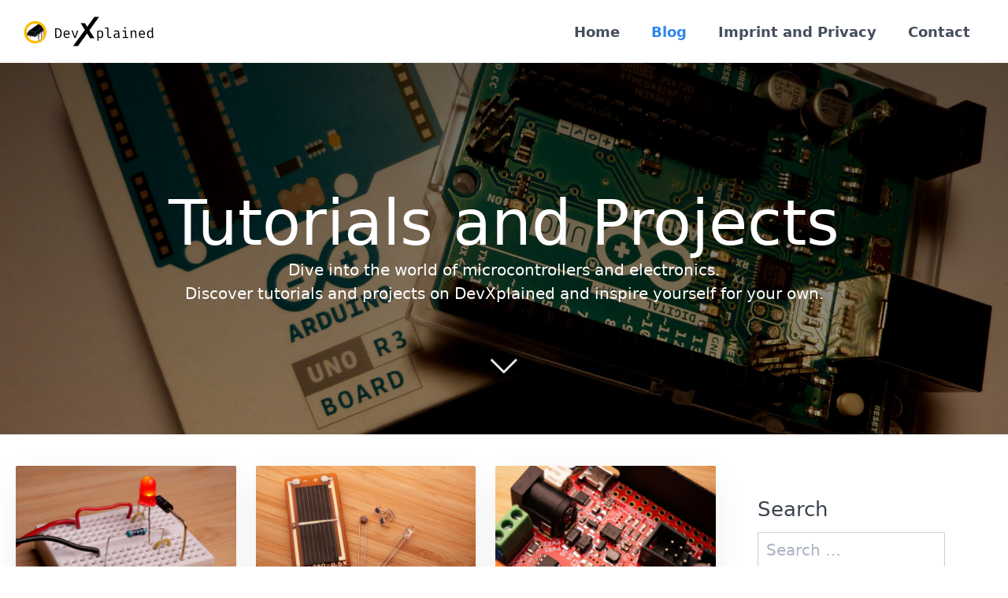

--- FILE ---
content_type: text/html; charset=utf-8
request_url: https://devxplained.eu/en/blog/tag:diodes/series:Circuit%20Basics
body_size: 5402
content:
<!DOCTYPE html>
<html lang="en">
<head>
    <meta charset="utf-8" />
    <title>Blog | DevXplained</title>

    <meta http-equiv="X-UA-Compatible" content="IE=edge">
    <meta name="viewport" content="width=device-width, initial-scale=1">
        <meta name="generator" content="GravCMS" />
    <meta name="description" content="Dive into the world of microcontrollers and electronics. Discover tutorials and projects on DevXplained and inspire yourself for your own." />
    <meta name="twitter:site" property="twitter:site" content="@devxplained" />
    <meta name="twitter:card" property="twitter:card" content="summary" />
    <meta name="twitter:title" property="twitter:title" content="Blog | DevXplained" />
    <meta name="twitter:description" property="twitter:description" content="Dive into the world of microcontrollers and electronics. Discover tutorials and projects on DevXplained and inspire yourself for your own." />
    <meta name="twitter:image" property="twitter:image" content="https://devxplained.eu/images/a/r/d/u/i/arduinogetstarteddark-4529fe75.jpg?g-982d5237" />
    <meta name="twitter:url" property="twitter:url" content="https://devxplained.eu/en/blog" />
    <meta property="og:site_name" content="DevXplained" />
    <meta property="og:title" content="Blog" />
    <meta property="og:type" content="article" />
    <meta property="og:url" content="https://devxplained.eu/en/blog" />
    <meta property="og:description" content="Dive into the world of microcontrollers and electronics. Discover tutorials and projects on DevXplained and inspire yourself for your own." />
    <meta property="og:image" content="https://devxplained.eu/images/a/r/d/u/i/arduinogetstarteddark-4529fe75.jpg?g-982d5237" />

    <link rel="icon" type="image/png" href="/user/themes/devxtheme/images/favicon.png" />
    <link rel="apple-touch-icon" type="image/png" href="/user/themes/devxtheme/images/favicon.png" />
    <link rel="canonical" href="https://devxplained.eu/en/blog" />
    	<link rel="alternate" hreflang="en" href="https://devxplained.eu/en/blog/tag:diodes/series:Circuit%20Basics" />
	<link rel="alternate" hreflang="de" href="https://devxplained.eu/de/blog/tag:diodes/series:Circuit%20Basics" />

                                

                        
        
    <link href="/assets/ad01e883f12374c5e8287fc2a919babb.css?g-982d5237" type="text/css" rel="stylesheet" integrity="sha256-NQ95situezL9RWA/VjhQrSyJDZ0xpeETEhcJxo5rR0A=">

    
    <script src="/system/assets/jquery/jquery-3.x.min.js?g-982d5237" integrity="sha256-/JqT3SQfawRcv/BIHPThkBvs0OEvtFFmqPF/lYI/Cxo="></script>
<script src="/user/data/mathjax/MathJax.js?g-982d5237" integrity="sha256-47DEQpj8HBSa+/TImW+5JCeuQeRkm5NMpJWZG3hSuFU="></script>
<script src="/user/plugins/star-ratings/assets/jquery.star-rating-svg.min.js?g-982d5237" integrity="sha256-xxov/QbSWvfaJBZIWZVdfHlzDlyZtYAofiTGyAVNGME="></script>
<script src="/user/plugins/star-ratings/assets/star-ratings.js?g-982d5237" integrity="sha256-wUHoigJHznIrs90yzESl5n0F31VroTUSkbLsrVF0i7Q="></script>
<script src="/user/data/simplechart/SimpleChart.js?g-982d5237" integrity="sha256-xLpR548o1KCcdhy0fzmq7JJGKcQjBuwyL4SmT3LjyZY="></script>
<script src="/user/data/complex/Complex.js?g-982d5237" integrity="sha256-0+yM0kWRqzwM80qJDohMh1iXQU2Rk3jGRj949wYkims="></script>
<script src="/user/themes/quark/js/bricklayer.min.js?g-982d5237" integrity="sha256-rHFyYreo/HyTHROB/x7GXtYKXSlcrC2TDxM/yWhsQsQ="></script>
<script src="/user/themes/quark/js/scopedQuerySelectorShim.min.js?g-982d5237" integrity="sha256-f84lGeLVqnF0fm9b1rIOAVx4OHMbX6iadvyjHNux3Ys="></script>
<script>
</script>
<script type="application/ld+json">
{
    "@context": "http://schema.org",
    "@type": "Article",
    "headline": "Blog",
    "mainEntityOfPage": {
        "@type": "WebPage",
        "url": "https://devxplained.eu"
    },
    "articleBody": "Looking for Arduino tutorials and projects? DevXplained is the right place for finding project ideas, tutorials and explanations around microcontrollers, programming and electronics.",
    "datePublished": "2022-01-22T20:37:53+01:00",
    "dateModified": "2022-01-22T20:37:53+01:00",
    "description": "Dive into the world of microcontrollers and electronics. Discover tutorials and projects on DevXplained and inspire yourself for your own.",
    "author": "DevXplained",
    "publisher": {
        "@type": "Organization",
        "name": "DevXplained",
        "logo": {
            "@type": "ImageObject",
            "url": "https://devxplained.eu/user/pages/01.home/devxplainedLogoSingle.png?g-982d5237",
            "width": "800",
            "height": "800"
        }
    },
    "image": {
        "@type": "ImageObject",
        "url": "https://devxplained.eu/images/a/r/d/u/i/arduinogetstarteddark-4529fe75.jpg?g-982d5237",
        "width": "2048",
        "height": "800"
    }
}
</script><script>
</script>

    <script src="/user/data/mathjax/es5/tex-svg.js?g-982d5237" async integrity="sha256-JBhAzDOM5zUvFs5wf3KR6W1uAcXAi9aUaaHIyfL6nVQ="></script>
<script src="/user/themes/devxtheme/js/mathjax-config.js?g-982d5237" async integrity="sha256-u7omoT7zygrrPyAelQ6Zi7jRXX8wKqy8P/tygwsO7I0="></script>

    
</head>
<body id="top" class="">
<div id="test"></div>
    <div id="page-wrapper">
            <section id="header" class="section">
            <section class="container ">
                <nav class="navbar">
                    <section class="navbar-section logo">
                        <a href="/en" class="navbar-brand mr-10">
    <img src="/user/themes/devxtheme/images/logo/logo.svg" alt="DevXplained" />
</a>                    </section>
                    <section class="navbar-section desktop-menu">

                        <nav class="dropmenu animated">
                                                    
<ul >
                <li>
      <a href="/en" class="">
        Home
      </a>
          </li>
          <li>
      <a href="/en/blog" class="active">
        Blog
      </a>
          </li>
          <li>
      <a href="/en/legal" class="">
        Imprint and Privacy
      </a>
          </li>
          <li>
      <a href="/en/contact" class="">
        Contact
      </a>
          </li>
  
</ul>

                                                </nav>

                        
                    </section>
                </nav>
            </section>
        </section>
        <div class="mobile-menu">
            <div class="button_container" id="toggle">
                <span class="top"></span>
                <span class="middle"></span>
                <span class="bottom"></span>
            </div>
        </div>
    
        <section id="blog-hero" class="section modular-hero hero text-light title-h1h2 overlay-dark-gradient " style="background-image: url('/images/a/r/d/u/i/arduinogetstarteddark-4529fe75.jpg?g-982d5237');">
    <div class="image-overlay"></div>
    <section class="container " style="text-align: center">
        <h1 id="tutorials-and-projects">Tutorials and Projects<a href="#tutorials-and-projects" class="toc-anchor after" data-anchor-icon="#" aria-label="Anchor"></a></h1>
<p>Dive into the world of microcontrollers and electronics.<br>
Discover tutorials and projects on DevXplained and inspire yourself for your own.</p>
    </section>
    <i id="to-start" class="pulse fa fa-angle-down"></i>
</section>

        <section id="start">
            <section id="body-wrapper" class="section blog-listing">
        <section class="container ">

        
        
<div class="columns">
    <div id="item" class="column col-9 col-md-12 extra-spacing">
        
                <div class="bricklayer">
                                    <div class="card">
            <div class="card-image">
        <a href="/en/blog/reverse-polarity-protection"><img title="Reverse Polarity Protection" alt="Reverse Polarity Protection" src="/images/r/e/v/e/r/reverse-protection-diode-1081efd2.jpg?g-982d5237" /></a>
    </div>
        <div class="card-header">
        <div class="card-subtitle text-gray">
            <span class="blog-date">
    <time class="dt-published" datetime="2025-06-02T08:00:00+02:00">
        <i class="fa fa-calendar"></i> 2nd Jun 2025
    </time>
</span>
    </div>
        <div class="card-title">
            <div class="h5 p-name mt-1"><a href="/en/blog/reverse-polarity-protection" class="u-url">Reverse Polarity Protection</a></div>
        </div>
    </div>
    <div class="card-body">
        A reverse voltage can easily damage electronic circuits. Let's look at simple reverse polarity protection circuits using diodes.
    </div>
    <div class="card-footer">
        <span class="tags">
        <a class="label label-rounded label-secondary p-category" href="/en/blog/tag:electronics#body-wrapper">electronics</a>
        <a class="label label-rounded label-secondary p-category" href="/en/blog/tag:diodes#body-wrapper">diodes</a>
    </span>
    </div>
</div>

                                    <div class="card">
            <div class="card-image">
        <a href="/en/blog/photoelectric-effect"><img title="Photoelectric Effect" alt="Photoelectric Effect" src="/images/p/h/o/t/o/photoelectric-effect-50e0e2de.jpg?g-982d5237" /></a>
    </div>
        <div class="card-header">
        <div class="card-subtitle text-gray">
            <span class="blog-date">
    <time class="dt-published" datetime="2023-09-18T08:00:00+02:00">
        <i class="fa fa-calendar"></i> 18th Sep 2023
    </time>
</span>
    </div>
        <div class="card-title">
            <div class="h5 p-name mt-1"><a href="/en/blog/photoelectric-effect" class="u-url">Photoelectric Effect</a></div>
        </div>
    </div>
    <div class="card-body">
        
    </div>
    <div class="card-footer">
        <span class="tags">
        <a class="label label-rounded label-secondary p-category" href="/en/blog/tag:electronics#body-wrapper">electronics</a>
        <a class="label label-rounded label-secondary p-category" href="/en/blog/tag:physics#body-wrapper">physics</a>
        <a class="label label-rounded label-secondary p-category" href="/en/blog/tag:diodes#body-wrapper">diodes</a>
        <a class="label label-rounded label-secondary p-category" href="/en/blog/tag:light#body-wrapper">light</a>
    </span>
    </div>
</div>

                                    <div class="card">
            <div class="card-image">
        <a href="/en/blog/tvs-diodes"><img title="TVS Diodes" alt="TVS Diodes" src="/images/t/v/s/-/d/tvs-diodes-ef3e3b2f.jpg?g-982d5237" /></a>
    </div>
        <div class="card-header">
        <div class="card-subtitle text-gray">
            <span class="blog-date">
    <time class="dt-published" datetime="2023-05-08T08:00:00+02:00">
        <i class="fa fa-calendar"></i> 8th May 2023
    </time>
</span>
    </div>
        <div class="card-title">
            <div class="h5 p-name mt-1"><a href="/en/blog/tvs-diodes" class="u-url">TVS Diodes</a></div>
        </div>
    </div>
    <div class="card-body">
        TVS diodes protect circuits from voltage spikes. Let's discover what they are and what makes them special!
    </div>
    <div class="card-footer">
        <span class="tags">
        <a class="label label-rounded label-secondary p-category" href="/en/blog/tag:electronics#body-wrapper">electronics</a>
        <a class="label label-rounded label-secondary p-category" href="/en/blog/tag:diodes#body-wrapper">diodes</a>
    </span>
    </div>
</div>

                                    <div class="card">
            <div class="card-image">
        <a href="/en/blog/zener-diodes-as-shunt-regulator"><img title="Zener Diodes as Shunt Regulator" alt="Zener Diodes as Shunt Regulator" src="/images/z/e/n/e/r/zener-diodes-as-shunt-regulator-776169f3.jpg?g-982d5237" /></a>
    </div>
        <div class="card-header">
        <div class="card-subtitle text-gray">
            <span class="blog-date">
    <time class="dt-published" datetime="2023-04-17T08:00:00+02:00">
        <i class="fa fa-calendar"></i> 17th Apr 2023
    </time>
</span>
    </div>
        <div class="card-title">
            <div class="h5 p-name mt-1"><a href="/en/blog/zener-diodes-as-shunt-regulator" class="u-url">Zener Diodes as Shunt Regulator</a></div>
        </div>
    </div>
    <div class="card-body">
        Building a voltage source for small circuits with a zener diode? Let's explore how this is possible, let's build a shunt regulator.
    </div>
    <div class="card-footer">
        <span class="tags">
        <a class="label label-rounded label-secondary p-category" href="/en/blog/tag:electronics#body-wrapper">electronics</a>
        <a class="label label-rounded label-secondary p-category" href="/en/blog/tag:diodes#body-wrapper">diodes</a>
    </span>
    </div>
</div>

                                    <div class="card">
            <div class="card-image">
        <a href="/en/blog/zener-diode-low-voltage-alarm"><img title="Zener Diode Low Voltage Alarm" alt="Zener Diode Low Voltage Alarm" src="/images/z/e/n/e/r/zener-diode-low-voltage-alarm-4041b2c9.jpg?g-982d5237" /></a>
    </div>
        <div class="card-header">
        <div class="card-subtitle text-gray">
            <span class="blog-date">
    <time class="dt-published" datetime="2023-03-13T08:00:00+01:00">
        <i class="fa fa-calendar"></i> 13th Mar 2023
    </time>
</span>
    </div>
        <div class="card-title">
            <div class="h5 p-name mt-1"><a href="/en/blog/zener-diode-low-voltage-alarm" class="u-url">Zener Diode Low Voltage Alarm</a></div>
        </div>
    </div>
    <div class="card-body">
        Today, we are going to build a low voltage alarm using a zener diode and an LM393 comparator.
    </div>
    <div class="card-footer">
        <span class="tags">
        <a class="label label-rounded label-secondary p-category" href="/en/blog/tag:electronics#body-wrapper">electronics</a>
        <a class="label label-rounded label-secondary p-category" href="/en/blog/tag:diodes#body-wrapper">diodes</a>
    </span>
    </div>
</div>

                                    <div class="card">
            <div class="card-image">
        <a href="/en/blog/zener-diodes-as-voltage-reference"><img title="Zener Diodes as Voltage Reference" alt="Zener Diodes as Voltage Reference" src="/images/z/e/n/e/r/zener-diodes-as-voltage-reference-89c9b962.jpg?g-982d5237" /></a>
    </div>
        <div class="card-header">
        <div class="card-subtitle text-gray">
            <span class="blog-date">
    <time class="dt-published" datetime="2023-02-13T08:00:00+01:00">
        <i class="fa fa-calendar"></i> 13th Feb 2023
    </time>
</span>
    </div>
        <div class="card-title">
            <div class="h5 p-name mt-1"><a href="/en/blog/zener-diodes-as-voltage-reference" class="u-url">Zener Diodes as Voltage Reference</a></div>
        </div>
    </div>
    <div class="card-body">
        What can we use zener diodes for? This time, we look at their use as voltage references.
    </div>
    <div class="card-footer">
        <span class="tags">
        <a class="label label-rounded label-secondary p-category" href="/en/blog/tag:electronics#body-wrapper">electronics</a>
        <a class="label label-rounded label-secondary p-category" href="/en/blog/tag:diodes#body-wrapper">diodes</a>
    </span>
    </div>
</div>

                                    <div class="card">
            <div class="card-image">
        <a href="/en/blog/avalanche-breakdown"><img title="Avalanche Breakdown" alt="Avalanche Breakdown" src="/images/a/v/a/l/a/avalanche-breakdown-3436da99.jpg?g-982d5237" /></a>
    </div>
        <div class="card-header">
        <div class="card-subtitle text-gray">
            <span class="blog-date">
    <time class="dt-published" datetime="2023-01-09T08:00:00+01:00">
        <i class="fa fa-calendar"></i> 9th Jan 2023
    </time>
</span>
    </div>
        <div class="card-title">
            <div class="h5 p-name mt-1"><a href="/en/blog/avalanche-breakdown" class="u-url">Avalanche Breakdown</a></div>
        </div>
    </div>
    <div class="card-body">
        Let's learn more about the second important breakdown effect in zener diodes: the avalanche breakdown.
    </div>
    <div class="card-footer">
        <span class="tags">
        <a class="label label-rounded label-secondary p-category" href="/en/blog/tag:electronics#body-wrapper">electronics</a>
        <a class="label label-rounded label-secondary p-category" href="/en/blog/tag:physics#body-wrapper">physics</a>
        <a class="label label-rounded label-secondary p-category" href="/en/blog/tag:diodes#body-wrapper">diodes</a>
    </span>
    </div>
</div>

                                    <div class="card">
            <div class="card-image">
        <a href="/en/blog/zener-effect"><img title="Zener Effect" alt="Zener Effect" src="/images/z/e/n/e/r/zener-effect-58b3772e.jpg?g-982d5237" /></a>
    </div>
        <div class="card-header">
        <div class="card-subtitle text-gray">
            <span class="blog-date">
    <time class="dt-published" datetime="2022-11-14T08:00:00+01:00">
        <i class="fa fa-calendar"></i> 14th Nov 2022
    </time>
</span>
    </div>
        <div class="card-title">
            <div class="h5 p-name mt-1"><a href="/en/blog/zener-effect" class="u-url">Zener Effect</a></div>
        </div>
    </div>
    <div class="card-body">
        The zener effect is the dominant breakdown effect in low voltage zener diodes. Let's take some time to learn more about it.
    </div>
    <div class="card-footer">
        <span class="tags">
        <a class="label label-rounded label-secondary p-category" href="/en/blog/tag:electronics#body-wrapper">electronics</a>
        <a class="label label-rounded label-secondary p-category" href="/en/blog/tag:physics#body-wrapper">physics</a>
        <a class="label label-rounded label-secondary p-category" href="/en/blog/tag:diodes#body-wrapper">diodes</a>
    </span>
    </div>
</div>

                                    <div class="card">
            <div class="card-image">
        <a href="/en/blog/zener-diodes"><img title="Zener Diodes" alt="Zener Diodes" src="/images/z/e/n/e/r/zener-diodes-3f7d382b.jpg?g-982d5237" /></a>
    </div>
        <div class="card-header">
        <div class="card-subtitle text-gray">
            <span class="blog-date">
    <time class="dt-published" datetime="2022-10-17T08:00:00+02:00">
        <i class="fa fa-calendar"></i> 17th Oct 2022
    </time>
</span>
    </div>
        <div class="card-title">
            <div class="h5 p-name mt-1"><a href="/en/blog/zener-diodes" class="u-url">Zener Diodes</a></div>
        </div>
    </div>
    <div class="card-body">
        It is a special type of diode designed to operate reverse biased: the zener diode.
    </div>
    <div class="card-footer">
        <span class="tags">
        <a class="label label-rounded label-secondary p-category" href="/en/blog/tag:electronics#body-wrapper">electronics</a>
        <a class="label label-rounded label-secondary p-category" href="/en/blog/tag:diodes#body-wrapper">diodes</a>
    </span>
    </div>
</div>

                                    <div class="card">
            <div class="card-image">
        <a href="/en/blog/diodes-as-input-protection"><img title="Diodes as Input Protection" alt="Diodes as Input Protection" src="/images/d/i/o/d/e/diodes-as-input-protection-dcc6a2b9.jpg?g-982d5237" /></a>
    </div>
        <div class="card-header">
        <div class="card-subtitle text-gray">
            <span class="blog-date">
    <time class="dt-published" datetime="2022-09-12T08:00:00+02:00">
        <i class="fa fa-calendar"></i> 12th Sep 2022
    </time>
</span>
    </div>
        <div class="card-title">
            <div class="h5 p-name mt-1"><a href="/en/blog/diodes-as-input-protection" class="u-url">Diodes as Input Protection</a></div>
        </div>
    </div>
    <div class="card-body">
        They are a very effective protection against over voltage and reverse polarity. Let's look at how diodes can be used as input protection.
    </div>
    <div class="card-footer">
        <span class="tags">
        <a class="label label-rounded label-secondary p-category" href="/en/blog/tag:electronics#body-wrapper">electronics</a>
        <a class="label label-rounded label-secondary p-category" href="/en/blog/tag:diodes#body-wrapper">diodes</a>
    </span>
    </div>
</div>

                                    <div class="card">
            <div class="card-image">
        <a href="/en/blog/flyback-diodes"><img title="Flyback Diodes" alt="Flyback Diodes" src="/images/f/l/y/b/a/flyback-diodes-7c6939e0.jpg?g-982d5237" /></a>
    </div>
        <div class="card-header">
        <div class="card-subtitle text-gray">
            <span class="blog-date">
    <time class="dt-published" datetime="2022-08-15T08:00:00+02:00">
        <i class="fa fa-calendar"></i> 15th Aug 2022
    </time>
</span>
    </div>
        <div class="card-title">
            <div class="h5 p-name mt-1"><a href="/en/blog/flyback-diodes" class="u-url">Flyback Diodes</a></div>
        </div>
    </div>
    <div class="card-body">
        It is a necessary component in many circuits with inductive loads: the flyback diode.
    </div>
    <div class="card-footer">
        <span class="tags">
        <a class="label label-rounded label-secondary p-category" href="/en/blog/tag:electronics#body-wrapper">electronics</a>
        <a class="label label-rounded label-secondary p-category" href="/en/blog/tag:diodes#body-wrapper">diodes</a>
        <a class="label label-rounded label-secondary p-category" href="/en/blog/tag:inductors#body-wrapper">inductors</a>
        <a class="label label-rounded label-secondary p-category" href="/en/blog/tag:MOSFETs#body-wrapper">MOSFETs</a>
    </span>
    </div>
</div>

                                    <div class="card">
            <div class="card-image">
        <a href="/en/blog/full-wave-bridge-rectifier"><img title="Full-Wave Bridge Rectifier" alt="Full-Wave Bridge Rectifier" src="/images/f/u/l/l/-/full-wave-rectifier-2f613e60.jpg?g-982d5237" /></a>
    </div>
        <div class="card-header">
        <div class="card-subtitle text-gray">
            <span class="blog-date">
    <time class="dt-published" datetime="2022-07-11T08:00:00+02:00">
        <i class="fa fa-calendar"></i> 11th Jul 2022
    </time>
</span>
    </div>
        <div class="card-title">
            <div class="h5 p-name mt-1"><a href="/en/blog/full-wave-bridge-rectifier" class="u-url">Full-Wave Bridge Rectifier</a></div>
        </div>
    </div>
    <div class="card-body">
        It is used in many products and is de facto the standard rectifier: the full-wave bridge rectifier. Let's discover how it works.
    </div>
    <div class="card-footer">
        <span class="tags">
        <a class="label label-rounded label-secondary p-category" href="/en/blog/tag:electronics#body-wrapper">electronics</a>
        <a class="label label-rounded label-secondary p-category" href="/en/blog/tag:AC#body-wrapper">AC</a>
        <a class="label label-rounded label-secondary p-category" href="/en/blog/tag:diodes#body-wrapper">diodes</a>
    </span>
    </div>
</div>

                                    <div class="card">
            <div class="card-image">
        <a href="/en/blog/half-wave-rectifier"><img title="Half-Wave Rectifier" alt="Half-Wave Rectifier" src="/images/h/a/l/f/-/half-wave-rectifier-d0a10a78.jpg?g-982d5237" /></a>
    </div>
        <div class="card-header">
        <div class="card-subtitle text-gray">
            <span class="blog-date">
    <time class="dt-published" datetime="2022-06-13T08:00:00+02:00">
        <i class="fa fa-calendar"></i> 13th Jun 2022
    </time>
</span>
    </div>
        <div class="card-title">
            <div class="h5 p-name mt-1"><a href="/en/blog/half-wave-rectifier" class="u-url">Half-Wave Rectifier</a></div>
        </div>
    </div>
    <div class="card-body">
        A popular application for diodes are rectifier circuits. Today, we are going to look at a simple half-wave rectifier.
    </div>
    <div class="card-footer">
        <span class="tags">
        <a class="label label-rounded label-secondary p-category" href="/en/blog/tag:electronics#body-wrapper">electronics</a>
        <a class="label label-rounded label-secondary p-category" href="/en/blog/tag:AC#body-wrapper">AC</a>
        <a class="label label-rounded label-secondary p-category" href="/en/blog/tag:diodes#body-wrapper">diodes</a>
    </span>
    </div>
</div>

                                    <div class="card">
            <div class="card-image">
        <a href="/en/blog/diodes"><img title="Diodes" alt="Diodes" src="/images/d/i/o/d/e/diodes-2aaa9b2d.jpg?g-982d5237" /></a>
    </div>
        <div class="card-header">
        <div class="card-subtitle text-gray">
            <span class="blog-date">
    <time class="dt-published" datetime="2020-11-23T08:00:00+01:00">
        <i class="fa fa-calendar"></i> 23rd Nov 2020
    </time>
</span>
    </div>
        <div class="card-title">
            <div class="h5 p-name mt-1"><a href="/en/blog/diodes" class="u-url">Diodes</a></div>
        </div>
    </div>
    <div class="card-body">
        A diode is like a one-way road for electric current. Let's have a look at this simple semiconductor components.
    </div>
    <div class="card-footer">
        <span class="tags">
        <a class="label label-rounded label-secondary p-category" href="/en/blog/tag:electronics#body-wrapper">electronics</a>
        <a class="label label-rounded label-secondary p-category" href="/en/blog/tag:diodes#body-wrapper">diodes</a>
    </span>
    </div>
</div>

                                </div>

                                    <div id="listing-footer">
                        
                    </div>
                
                </div>
        <div id="sidebar" class="column col-3 col-md-12">
                        
<div class="sidebar-content">
    <div class="h4">Search</div>
    <div class="search-wrapper">
    <form name="search" data-simplesearch-form>
        <input
            name="searchfield"
            class="search-input"
            type="text"
             min="3"             required
            placeholder="Search …"
            value=""
            data-search-invalid="Please add at least 3 characters"
            data-search-separator=":"
            data-search-input="/en/blog/tag:diodes/series:Circuit%20Basics/query"
        />
            </form>
</div>
    <a class="button" style="margin-top:5px" href="/en/blog/tag:diodes/series:Circuit%20Basics" disabled> Clear Search</a>
</div>



<div class="sidebar-content">
    <div class="h4">Popular Tags</div>
    
<span class="tags">
        <a class="label label-rounded label-secondary" href="/en/blog/series:Circuit%20Basics"> Show all </a>
                    <a class="label label-rounded label-secondary" href="/en/blog/series:Circuit%20Basics/tag:electronics">electronics</a>
                    <a class="label label-rounded label-secondary" href="/en/blog/series:Circuit%20Basics/tag:modules">modules</a>
                    <a class="label label-rounded label-secondary" href="/en/blog/series:Circuit%20Basics/tag:AC">AC</a>
                    <a class="label label-rounded label-primary" href="/en/blog/series:Circuit%20Basics/tag:diodes">diodes</a>
                    <a class="label label-rounded label-secondary" href="/en/blog/series:Circuit%20Basics/tag:programming">programming</a>
                    <a class="label label-rounded label-secondary" href="/en/blog/series:Circuit%20Basics/tag:physics">physics</a>
                    <a class="label label-rounded label-secondary" href="/en/blog/series:Circuit%20Basics/tag:light">light</a>
                    <a class="label label-rounded label-secondary" href="/en/blog/series:Circuit%20Basics/tag:temperature">temperature</a>
                    <a class="label label-rounded label-secondary" href="/en/blog/series:Circuit%20Basics/tag:biometric">biometric</a>
                    <a class="label label-rounded label-secondary" href="/en/blog/series:Circuit%20Basics/tag:christmas">christmas</a>
                    <a class="label label-rounded label-secondary" href="/en/blog/series:Circuit%20Basics/tag:DIY">DIY</a>
                    <a class="label label-rounded label-secondary" href="/en/blog/series:Circuit%20Basics/tag:OpAmp">OpAmp</a>
                    <a class="label label-rounded label-secondary" href="/en/blog/series:Circuit%20Basics/tag:transistors">transistors</a>
                    <a class="label label-rounded label-secondary" href="/en/blog/series:Circuit%20Basics/tag:DAC">DAC</a>
                    <a class="label label-rounded label-secondary" href="/en/blog/series:Circuit%20Basics/tag:PWM">PWM</a>
                    <a class="label label-rounded label-secondary" href="/en/blog/series:Circuit%20Basics/tag:MOSFETs">MOSFETs</a>
                    <a class="label label-rounded label-secondary" href="/en/blog/series:Circuit%20Basics/tag:humidity">humidity</a>
                    <a class="label label-rounded label-secondary" href="/en/blog/series:Circuit%20Basics/tag:filters">filters</a>
                    <a class="label label-rounded label-secondary" href="/en/blog/series:Circuit%20Basics/tag:3D printing">3D printing</a>
                    <a class="label label-rounded label-secondary" href="/en/blog/series:Circuit%20Basics/tag:hardware">hardware</a>
                    <a class="label label-rounded label-secondary" href="/en/blog/series:Circuit%20Basics/tag:inductors">inductors</a>
    </span>
    <div class="h4">Series</div>
    
<span class="tags">
        <a class="label label-rounded label-secondary" href="/en/blog/tag:diodes"> Show all </a>
                    <a class="label label-rounded label-primary" href="/en/blog/tag:diodes/series:Circuit Basics">Circuit Basics</a>
                    <a class="label label-rounded label-secondary" href="/en/blog/tag:diodes/series:Arduino Modules">Arduino Modules</a>
                    <a class="label label-rounded label-secondary" href="/en/blog/tag:diodes/series:Arduino Introduction">Arduino Introduction</a>
                    <a class="label label-rounded label-secondary" href="/en/blog/tag:diodes/series:Low Voltage AC Source">Low Voltage AC Source</a>
                    <a class="label label-rounded label-secondary" href="/en/blog/tag:diodes/series:LED Christmas Tree">LED Christmas Tree</a>
                    <a class="label label-rounded label-secondary" href="/en/blog/tag:diodes/series:LED Candle">LED Candle</a>
                    <a class="label label-rounded label-secondary" href="/en/blog/tag:diodes/series:Dark Activated LED Lights">Dark Activated LED Lights</a>
    </span>
    <div class="h4">Target Hardware</div>
    
<span class="tags">
        <a class="label label-rounded label-primary" href="/en/blog/tag:diodes/series:Circuit%20Basics"> Show all </a>
                    <a class="label label-rounded label-secondary" href="/en/blog/tag:diodes/series:Circuit%20Basics/board:Arduino Uno">Arduino Uno</a>
                    <a class="label label-rounded label-secondary" href="/en/blog/tag:diodes/series:Circuit%20Basics/board:General">General</a>
                    <a class="label label-rounded label-secondary" href="/en/blog/tag:diodes/series:Circuit%20Basics/board:ATtiny85">ATtiny85</a>
    </span>
</div>
<div class="sidebar-content syndicate">
    <div class="h4">Syndicate</div>
    <a class="btn" href="/en/blog.atom"><i class="fa fa-rss-square"></i> Atom 1.0</a>
    <a class="btn" href="/en/blog.rss"><i class="fa fa-rss-square"></i> RSS</a>
    <a class="btn" href="/en/blog.json"><i class="fa fa-rss-square"></i> JSON</a></div>
                </div>
    </div>

        </section>
    </section>
    <script>
        //Bricklayer
        var bricklayer = new Bricklayer(document.querySelector('.bricklayer'))
    </script>
        </section>

    </div>

                
        <div class="mobile-container">
        <div class="overlay" id="overlay">
            <div class="mobile-logo">
                <a href="/en" class="navbar-brand mr-10">
    <img src="/user/themes/devxtheme/images/logo/logo_mobile.svg" alt="DevXplained" />
</a>            </div>
            <nav class="overlay-menu">
                
<ul class="tree">
                <li>
      <a href="/en" class="">
        Home
      </a>
          </li>
          <li>
      <a href="/en/blog" class="active">
        Blog
      </a>
          </li>
          <li>
      <a href="/en/legal" class="">
        Imprint and Privacy
      </a>
          </li>
          <li>
      <a href="/en/contact" class="">
        Contact
      </a>
          </li>
  
</ul>

            </nav>
        </div>
    </div>
    
    <script src="/user/plugins/simplesearch/js/simplesearch.js?g-982d5237" integrity="sha256-InCwTuK4uWPPwyLXYBObUBg8rA1d2Uilu0dT31tGuG8="></script>
<script src="/user/themes/quark/js/jquery.treemenu.js?g-982d5237" integrity="sha256-JtfY0+btL7aVAXdghgOv+xefaIre4Km6OVwpHALwQiQ="></script>
<script src="/user/themes/quark/js/site.js?g-982d5237" integrity="sha256-uZJCJ3s0MWSnjh/1CWtZp1QsM+4MuQFqmuZZXlrFkg0="></script>


</body>
</html>


--- FILE ---
content_type: image/svg+xml
request_url: https://devxplained.eu/user/themes/devxtheme/images/logo/logo.svg
body_size: 24691
content:
<?xml version="1.0" encoding="UTF-8" standalone="no"?>
<!-- Created with Inkscape (http://www.inkscape.org/) -->

<svg
   xmlns:dc="http://purl.org/dc/elements/1.1/"
   xmlns:cc="http://creativecommons.org/ns#"
   xmlns:rdf="http://www.w3.org/1999/02/22-rdf-syntax-ns#"
   xmlns:svg="http://www.w3.org/2000/svg"
   xmlns="http://www.w3.org/2000/svg"
   xmlns:sodipodi="http://sodipodi.sourceforge.net/DTD/sodipodi-0.dtd"
   xmlns:inkscape="http://www.inkscape.org/namespaces/inkscape"
   width="345.69797mm"
   height="83.410896mm"
   viewBox="0 0 345.69796 83.410896"
   version="1.1"
   id="svg8"
   inkscape:version="0.92.4 (5da689c313, 2019-01-14)"
   sodipodi:docname="devxplainedLogoTextPfad.svg"
   inkscape:export-filename="/home/daniel/devxplainedLogoText.png"
   inkscape:export-xdpi="243.61325"
   inkscape:export-ydpi="243.61325">
  <defs
     id="defs2" />
  <sodipodi:namedview
     id="base"
     pagecolor="#ffffff"
     bordercolor="#666666"
     borderopacity="1.0"
     inkscape:pageopacity="0.0"
     inkscape:pageshadow="2"
     inkscape:zoom="0.68882978"
     inkscape:cx="516.79127"
     inkscape:cy="-12.101109"
     inkscape:document-units="mm"
     inkscape:current-layer="g882"
     showgrid="false"
     inkscape:window-width="1280"
     inkscape:window-height="993"
     inkscape:window-x="1920"
     inkscape:window-y="0"
     inkscape:window-maximized="1"
     showguides="false"
     inkscape:guide-bbox="true"
     fit-margin-top="5"
     fit-margin-right="5"
     fit-margin-bottom="5"
     fit-margin-left="5">
    <sodipodi:guide
       position="58.744105,62.682214"
       orientation="0,1"
       id="guide886"
       inkscape:locked="false" />
    <sodipodi:guide
       position="32.432876,26.192194"
       orientation="-0.57113476,0.82085631"
       id="guide890"
       inkscape:locked="false" />
    <sodipodi:guide
       position="32.241311,39.505082"
       orientation="0.57106427,-0.82090535"
       id="guide892"
       inkscape:locked="false" />
    <sodipodi:guide
       position="11.979315,37.684139"
       orientation="-0.57122659,0.82079241"
       id="guide906"
       inkscape:locked="false" />
    <sodipodi:guide
       position="26.816504,29.564588"
       orientation="0.20601093,0.97854969"
       id="guide908"
       inkscape:locked="false" />
    <sodipodi:guide
       position="42.972474,34.743846"
       orientation="0.20750499,0.97823396"
       id="guide914"
       inkscape:locked="false" />
    <sodipodi:guide
       position="27.823609,27.584574"
       orientation="-0.56700741,0.82371269"
       id="guide916"
       inkscape:locked="false" />
    <sodipodi:guide
       position="48.517294,38.675625"
       orientation="-0.57842786,0.81573354"
       id="guide937"
       inkscape:locked="false" />
    <sodipodi:guide
       position="61.576884,28.064704"
       orientation="0.20408223,0.97895375"
       id="guide939"
       inkscape:locked="false" />
    <sodipodi:guide
       position="40.469292,28.235254"
       orientation="1,0"
       id="guide941"
       inkscape:locked="false" />
    <sodipodi:guide
       position="41.051244,25.928114"
       orientation="1,0"
       id="guide943"
       inkscape:locked="false" />
    <sodipodi:guide
       position="43.667962,29.601134"
       orientation="1,0"
       id="guide945"
       inkscape:locked="false" />
    <sodipodi:guide
       position="40.469291,23.749994"
       orientation="0.57874714,-0.81550705"
       id="guide947"
       inkscape:locked="false" />
    <sodipodi:guide
       position="43.298221,26.845894"
       orientation="1,0"
       id="guide949"
       inkscape:locked="false" />
    <sodipodi:guide
       position="44.796271,25.255934"
       orientation="0.57106035,-0.82090808"
       id="guide951"
       inkscape:locked="false" />
    <sodipodi:guide
       position="45.108357,19.686404"
       orientation="-0.57801222,0.81602811"
       id="guide953"
       inkscape:locked="false" />
    <sodipodi:guide
       position="16.290929,42.888507"
       orientation="-0.57346216,0.81923205"
       id="guide1018"
       inkscape:locked="false" />
    <sodipodi:guide
       position="12.951251,37.48152"
       orientation="-0.57462951,0.81841367"
       id="guide1020"
       inkscape:locked="false" />
    <sodipodi:guide
       position="40.42623,31.753813"
       orientation="0.20408234,0.97895373"
       id="guide1022"
       inkscape:locked="false" />
    <sodipodi:guide
       position="47.46835,36.568854"
       orientation="0.20039686,0.9797148"
       id="guide1050"
       inkscape:locked="false" />
    <sodipodi:guide
       position="53.898009,41.319335"
       orientation="0.20804061,0.97812019"
       id="guide1058"
       inkscape:locked="false" />
    <sodipodi:guide
       position="14.52644,31.363962"
       orientation="1,0"
       id="guide1141"
       inkscape:locked="false" />
    <sodipodi:guide
       position="37.409047,24.743624"
       orientation="0.20780359,0.97817057"
       id="guide1143"
       inkscape:locked="false" />
    <sodipodi:guide
       position="36.553925,29.059534"
       orientation="1,0"
       id="guide1145"
       inkscape:locked="false" />
    <sodipodi:guide
       position="36.553925,24.925287"
       orientation="0.5797683,-0.8147814"
       id="guide1149"
       inkscape:locked="false" />
    <sodipodi:guide
       position="204.5362,24.695885"
       orientation="0,1"
       id="guide1167"
       inkscape:locked="false" />
    <sodipodi:guide
       position="207.80109,97.291831"
       orientation="0,1"
       id="guide1187"
       inkscape:locked="false" />
    <sodipodi:guide
       position="154.60248,67.139546"
       orientation="0.84633224,0.53265536"
       id="guide1191"
       inkscape:locked="false" />
    <sodipodi:guide
       position="192.43687,62.682214"
       orientation="-0.80830431,0.58876494"
       id="guide1193"
       inkscape:locked="false" />
    <sodipodi:guide
       position="180.91371,78.278608"
       orientation="0,1"
       id="guide1195"
       inkscape:locked="false" />
    <sodipodi:guide
       position="171.58044,5.1322925"
       orientation="0,1"
       id="guide1197"
       inkscape:locked="false" />
    <sodipodi:guide
       position="192.15957,78.278608"
       orientation="-0.80558123,0.59248535"
       id="guide1199"
       inkscape:locked="false" />
  </sodipodi:namedview>
  <metadata
     id="metadata5">
    <rdf:RDF>
      <cc:Work
         rdf:about="">
        <dc:format>image/svg+xml</dc:format>
        <dc:type
           rdf:resource="http://purl.org/dc/dcmitype/StillImage" />
        <dc:title />
      </cc:Work>
    </rdf:RDF>
  </metadata>
  <g
     inkscape:label="Ebene 1"
     inkscape:groupmode="layer"
     id="layer1"
     transform="translate(8.9064116,-22.761665)">
    <g
       id="g882"
       transform="matrix(1.4229199,0,0,1.4229199,-37.848565,-41.058614)">
      <path
         style="fill:#5c5c5c;fill-opacity:1;fill-rule:evenodd;stroke:none;stroke-width:0.09168811;stroke-linecap:butt;stroke-linejoin:miter;stroke-miterlimit:4;stroke-dasharray:none;stroke-opacity:1"
         d="m 31.037026,75.402361 v 5.614733 l -0.259847,1.269359 v 4.08286 l -0.694634,2.586463 -0.884495,-1.467927 v -4.077927 l -0.409,-0.797501 -0.03025,-5.624928 z"
         id="path1048"
         inkscape:connector-curvature="0"
         sodipodi:nodetypes="cccccccccc" />
      <path
         sodipodi:nodetypes="cccccccccc"
         inkscape:connector-curvature="0"
         id="path1052"
         d="m 35.831944,72.06536 v 5.614733 l -0.259847,1.269359 v 4.08286 l -0.694634,2.586463 -0.884495,-1.467927 v -4.077927 l -0.409,-0.797501 -0.03025,-5.624928 z"
         style="fill:#5c5c5c;fill-opacity:1;fill-rule:evenodd;stroke:none;stroke-width:0.09168811;stroke-linecap:butt;stroke-linejoin:miter;stroke-miterlimit:4;stroke-dasharray:none;stroke-opacity:1" />
      <path
         sodipodi:nodetypes="ccccc"
         inkscape:connector-curvature="0"
         id="path862"
         d="m 33.992224,75.546533 -1.762732,-0.373914 -2.231831,1.567026 3.473564,0.883952 z"
         style="fill:#7c7c7c;fill-opacity:1;fill-rule:evenodd;stroke:none;stroke-width:0.30398056px;stroke-linecap:butt;stroke-linejoin:miter;stroke-opacity:1" />
      <path
         sodipodi:nodetypes="ccccc"
         inkscape:connector-curvature="0"
         id="path862-1"
         d="m 32.229492,75.172619 -2.231831,1.567026 -1.238861,0.247848 2.278226,-1.585132 z"
         style="fill:#7c7c7c;fill-opacity:1;fill-rule:evenodd;stroke:none;stroke-width:0.30398056px;stroke-linecap:butt;stroke-linejoin:miter;stroke-opacity:1" />
      <path
         sodipodi:nodetypes="ccccc"
         inkscape:connector-curvature="0"
         id="path823"
         d="m 31.788917,73.329965 -1.84198,4.584229 14.576882,3.068824 -1.52529,-5.275248 z"
         style="fill:#000004;fill-opacity:1;fill-rule:evenodd;stroke:#ffffe5;stroke-width:0.05744515;stroke-linecap:butt;stroke-linejoin:miter;stroke-miterlimit:4;stroke-dasharray:none;stroke-opacity:1" />
      <path
         sodipodi:nodetypes="ccccc"
         inkscape:connector-curvature="0"
         id="path821"
         d="M 50.769107,59.940549 31.788916,73.329965 42.998529,75.70777 58.192513,65.197271 Z"
         style="fill:#000009;fill-opacity:1;fill-rule:evenodd;stroke:#ffffff;stroke-width:0.05744515;stroke-linecap:butt;stroke-linejoin:miter;stroke-miterlimit:4;stroke-dasharray:none;stroke-opacity:1" />
      <path
         sodipodi:nodetypes="ccccc"
         inkscape:connector-curvature="0"
         id="path825"
         d="M 44.541798,80.986804 61.281988,69.339327 58.192514,65.197271 42.99853,75.70777 Z"
         style="fill:#000009;fill-opacity:1;fill-rule:evenodd;stroke:#ffffff;stroke-width:0.05744515;stroke-linecap:butt;stroke-linejoin:miter;stroke-miterlimit:4;stroke-dasharray:none;stroke-opacity:1" />
      <path
         style="fill:#000000;fill-opacity:1;fill-rule:evenodd;stroke:#ffffff;stroke-width:0.03513901;stroke-linecap:butt;stroke-linejoin:miter;stroke-miterlimit:4;stroke-dasharray:none;stroke-opacity:1"
         d="M 44.541797,80.9868 43.982849,83.7036 59.89508,72.463869 59.858525,70.329738 Z"
         id="path1151"
         inkscape:connector-curvature="0"
         sodipodi:nodetypes="ccccc" />
      <path
         sodipodi:nodetypes="cccccccccccccc"
         inkscape:connector-curvature="0"
         id="path957"
         d="m 55.472476,73.370504 2.072377,-1.40517 2.350227,0.498535 0.457967,0.483666 v 5.260813 l -0.243468,1.189346 v 3.8255 l -0.650848,2.423427 -0.828742,-1.375397 V 80.450346 L 58.24677,79.703115 58.21843,74.432749 57.88517,73.889067 Z"
         style="fill:#7c7c7c;fill-opacity:1;fill-rule:evenodd;stroke:none;stroke-width:0.08590863;stroke-linecap:butt;stroke-linejoin:miter;stroke-miterlimit:4;stroke-dasharray:none;stroke-opacity:1" />
      <path
         style="color:#000000;font-style:normal;font-variant:normal;font-weight:normal;font-stretch:normal;font-size:medium;line-height:normal;font-family:sans-serif;font-variant-ligatures:normal;font-variant-position:normal;font-variant-caps:normal;font-variant-numeric:normal;font-variant-alternates:normal;font-feature-settings:normal;text-indent:0;text-align:start;text-decoration:none;text-decoration-line:none;text-decoration-style:solid;text-decoration-color:#000000;letter-spacing:normal;word-spacing:normal;text-transform:none;writing-mode:lr-tb;direction:ltr;text-orientation:mixed;dominant-baseline:auto;baseline-shift:baseline;text-anchor:start;white-space:normal;shape-padding:0;clip-rule:nonzero;display:inline;overflow:visible;visibility:visible;opacity:1;isolation:auto;mix-blend-mode:normal;color-interpolation:sRGB;color-interpolation-filters:linearRGB;solid-color:#000000;solid-opacity:1;vector-effect:none;fill:#ffbc00;fill-opacity:1;fill-rule:nonzero;stroke:none;stroke-width:4.53069735;stroke-linecap:round;stroke-linejoin:round;stroke-miterlimit:4;stroke-dasharray:none;stroke-dashoffset:0;stroke-opacity:1;paint-order:stroke markers fill;color-rendering:auto;image-rendering:auto;shape-rendering:auto;text-rendering:auto;enable-background:accumulate"
         mask="none"
         d="m 43.762225,55.605563 c -10.968343,0 -19.90835,8.941822 -19.90835,19.910166 0,10.968342 8.940007,19.907985 19.90835,19.907985 10.968344,0 19.907986,-8.939643 19.907986,-19.907985 0,-10.968344 -8.939642,-19.910166 -19.907986,-19.910166 z m 0,4.530931 c 8.519773,0 15.376692,6.859462 15.376692,15.379235 0,3.471876 -1.141963,6.664539 -3.068437,9.231826 v 2.451773 l -0.922095,3.429431 -1.361167,-2.259656 v -1.223526 l -0.356272,0.34102 c -0.719092,0.580526 -1.491776,1.097675 -2.309772,1.542752 v 1.554739 l -0.922094,3.427616 -1.361167,-2.257839 v -1.754846 l -0.686758,0.261846 c -1.389938,0.410427 -2.862348,0.631555 -4.38893,0.631555 -8.519772,0 -15.378872,-6.856921 -15.378872,-15.376691 0,-8.519773 6.8591,-15.379235 15.378872,-15.379235 z m 11.60479,25.480857 c -0.02499,0.02869 -0.04853,0.05866 -0.07372,0.08716 l -0.802972,0.768473 v 1.700732 l 0.408204,0.677678 0.468492,-1.743949 z m -4.948941,3.77045 c -0.02834,0.01356 -0.05618,0.02801 -0.08462,0.0414 l -0.792441,0.302159 v 1.827119 l 0.408205,0.675861 0.468856,-1.743949 z"
         id="path819"
         inkscape:connector-curvature="0" />
      <path
         sodipodi:nodetypes="cccccccccccccc"
         inkscape:connector-curvature="0"
         id="path827"
         d="m 45.820045,80.0215 2.211796,-1.499702 2.508338,0.532074 0.488776,0.516204 v 5.614733 l -0.259847,1.269359 v 4.08286 l -0.694634,2.586463 -0.884495,-1.467927 v -4.077927 l -0.409,-0.797501 -0.03025,-5.624928 -0.35568,-0.580258 z"
         style="fill:#7c7c7c;fill-opacity:1;fill-rule:evenodd;stroke:none;stroke-width:0.09168811;stroke-linecap:butt;stroke-linejoin:miter;stroke-miterlimit:4;stroke-dasharray:none;stroke-opacity:1" />
      <path
         style="fill:#7c7c7c;fill-opacity:1;fill-rule:evenodd;stroke:none;stroke-width:0.09168811;stroke-linecap:butt;stroke-linejoin:miter;stroke-miterlimit:4;stroke-dasharray:none;stroke-opacity:1"
         d="m 50.769108,76.637585 2.211796,-1.499702 2.508338,0.532074 0.488776,0.516204 v 5.614733 l -0.259847,1.269359 v 4.08286 l -0.694634,2.586463 -0.884495,-1.467927 v -4.077927 l -0.409,-0.797501 -0.03025,-5.624928 -0.35568,-0.580258 z"
         id="path955"
         inkscape:connector-curvature="0"
         sodipodi:nodetypes="cccccccccccccc" />
      <path
         style="fill:#000000;fill-opacity:1;fill-rule:evenodd;stroke:#ffffff;stroke-width:0.03513901;stroke-linecap:butt;stroke-linejoin:miter;stroke-miterlimit:4;stroke-dasharray:none;stroke-opacity:1"
         d="m 29.946937,77.914191 0.601932,2.961196 13.43398,2.828213 0.540968,-2.720581 z"
         id="path1147"
         inkscape:connector-curvature="0"
         sodipodi:nodetypes="ccccc" />
      <g
         id="g1226">
        <g
           aria-label="Dev  plained"
           transform="skewX(1.467851)"
           style="font-style:normal;font-weight:normal;font-size:7.42189884px;line-height:125%;font-family:Sans;letter-spacing:0px;word-spacing:0px;fill:#000000;fill-opacity:1;stroke:none;stroke-width:0.18554747px;stroke-linecap:butt;stroke-linejoin:miter;stroke-opacity:1"
           id="text872">
          <path
             d="m 88.726756,76.932361 c 0,-7.075544 -3.983085,-8.436225 -7.990911,-8.436225 h -3.63673 v 17.045627 h 3.908867 c 3.537771,0 7.718774,-1.45964 7.718774,-8.609402 z m -2.300788,0 c 0,5.640643 -2.696624,6.877626 -5.14585,6.877626 H 79.251466 V 70.252652 h 2.003912 c 2.350268,0 5.17059,0.74219 5.17059,6.679709 z"
             style="font-style:normal;font-variant:normal;font-weight:normal;font-stretch:normal;font-size:24.73966217px;font-family:'Fira Mono';-inkscape-font-specification:'Fira Mono, Normal';font-variant-ligatures:normal;font-variant-caps:normal;font-variant-numeric:normal;font-feature-settings:normal;text-align:start;writing-mode:lr-tb;text-anchor:start;stroke-width:0.18554747px"
             id="path874" />
          <path
             d="m 94.021006,79.752682 h 8.757844 c 0.0247,-0.272136 0.0495,-0.667971 0.0495,-1.113284 0,-3.958346 -2.02866,-6.407573 -5.319032,-6.407573 -3.463552,0 -5.665382,2.869801 -5.665382,6.803407 0,4.057305 2.15235,6.778668 5.962258,6.778668 1.608078,0 3.240896,-0.569013 4.453136,-1.50912 l -0.96484,-1.385421 c -1.16277,0.76693 -2.152354,1.162764 -3.488296,1.162764 -2.003912,0 -3.686209,-1.311202 -3.785168,-4.329441 z m 3.513032,-5.81382 c 1.979173,0 3.216152,1.4349 3.265632,4.230482 h -6.778664 c 0.173178,-2.869801 1.583338,-4.230482 3.513032,-4.230482 z"
             style="font-style:normal;font-variant:normal;font-weight:normal;font-stretch:normal;font-size:24.73966217px;font-family:'Fira Mono';-inkscape-font-specification:'Fira Mono, Normal';font-variant-ligatures:normal;font-variant-caps:normal;font-variant-numeric:normal;font-feature-settings:normal;text-align:start;writing-mode:lr-tb;text-anchor:start;stroke-width:0.18554747px"
             id="path876" />
          <path
             d="m 118.09266,72.503961 h -2.17709 l -3.71095,11.157588 -3.76043,-11.157588 h -2.22657 l 4.72528,13.037802 h 2.39974 z"
             style="font-style:normal;font-variant:normal;font-weight:normal;font-stretch:normal;font-size:24.73966217px;font-family:'Fira Mono';-inkscape-font-specification:'Fira Mono, Normal';font-variant-ligatures:normal;font-variant-caps:normal;font-variant-numeric:normal;font-feature-settings:normal;text-align:start;writing-mode:lr-tb;text-anchor:start;stroke-width:0.18554747px"
             id="path878" />
          <path
             d="m 157.57705,72.231825 c -1.5586,0 -2.94402,0.76693 -3.88413,2.102871 l -0.17318,-1.830735 h -1.78126 v 18.282611 l 2.07814,-0.247397 V 84.32952 c 0.89062,0.989586 2.02865,1.48438 3.46355,1.48438 3.38933,0 5.02215,-2.845062 5.02215,-6.803408 0,-4.082044 -1.26172,-6.778667 -4.72527,-6.778667 z m -0.4948,1.682297 c 2.05339,0 2.96876,1.707037 2.96876,5.09637 0,3.463553 -1.08854,5.071631 -3.24089,5.071631 -1.23699,0 -2.30079,-0.618491 -2.9935,-1.632817 v -6.457052 c 0.71745,-1.039066 1.83073,-2.078132 3.26563,-2.078132 z"
             style="font-style:normal;font-variant:normal;font-weight:normal;font-stretch:normal;font-size:24.73966217px;font-family:'Fira Mono';-inkscape-font-specification:'Fira Mono, Normal';font-variant-ligatures:normal;font-variant-caps:normal;font-variant-numeric:normal;font-feature-settings:normal;text-align:start;writing-mode:lr-tb;text-anchor:start;stroke-width:0.18554747px"
             id="path880" />
          <path
             d="m 171.67862,67.259153 h -6.08596 v 1.657557 h 4.00783 v 13.309939 c 0,2.251309 1.5586,3.587251 3.85939,3.587251 1.33594,0 2.39974,-0.296876 3.09245,-0.667971 l -0.54427,-1.50912 c -0.71745,0.272137 -1.41016,0.445314 -2.17709,0.445314 -1.26172,0 -2.15235,-0.470053 -2.15235,-1.756516 z"
             style="font-style:normal;font-variant:normal;font-weight:normal;font-stretch:normal;font-size:24.73966217px;font-family:'Fira Mono';-inkscape-font-specification:'Fira Mono, Normal';font-variant-ligatures:normal;font-variant-caps:normal;font-variant-numeric:normal;font-feature-settings:normal;text-align:start;writing-mode:lr-tb;text-anchor:start;stroke-width:0.18554747px"
             id="path882" />
          <path
             d="m 190.7776,82.696702 v -6.259134 c 0,-2.572925 -1.63282,-4.205743 -4.87371,-4.205743 -1.28647,0 -2.67189,0.247397 -4.27996,0.816409 l 0.56901,1.583338 c 1.33594,-0.470053 2.52344,-0.667971 3.38933,-0.667971 1.92969,0 3.09246,0.692711 3.09246,2.597665 v 1.063805 h -1.92969 c -3.93361,0 -6.08596,1.50912 -6.08596,4.181003 0,2.424487 1.58334,4.007826 4.20574,4.007826 1.6823,0 3.14194,-0.618492 4.08205,-1.830735 0.34635,1.187503 1.26172,1.707036 2.375,1.855474 l 0.51954,-1.484379 c -0.74219,-0.222657 -1.06381,-0.618492 -1.06381,-1.657558 z m -5.39325,1.558599 c -1.70703,0 -2.4987,-0.841149 -2.4987,-2.473966 0,-1.682297 1.03906,-2.721363 3.90886,-2.721363 h 1.88022 v 3.339854 c -0.76693,1.162764 -2.00391,1.855475 -3.29038,1.855475 z"
             style="font-style:normal;font-variant:normal;font-weight:normal;font-stretch:normal;font-size:24.73966217px;font-family:'Fira Mono';-inkscape-font-specification:'Fira Mono, Normal';font-variant-ligatures:normal;font-variant-caps:normal;font-variant-numeric:normal;font-feature-settings:normal;text-align:start;writing-mode:lr-tb;text-anchor:start;stroke-width:0.18554747px"
             id="path884" />
          <path
             d="m 201.2177,66.418004 c -0.89063,0 -1.48438,0.618492 -1.48438,1.459641 0,0.841148 0.59375,1.45964 1.48438,1.45964 0.91537,0 1.53386,-0.618492 1.53386,-1.45964 0,-0.841149 -0.61849,-1.459641 -1.53386,-1.459641 z m 1.65756,6.085957 H 196.913 v 1.657558 h 3.88412 v 9.722687 h -4.00782 v 1.657557 h 9.74743 v -1.657557 h -3.66147 z"
             style="font-style:normal;font-variant:normal;font-weight:normal;font-stretch:normal;font-size:24.73966217px;font-family:'Fira Mono';-inkscape-font-specification:'Fira Mono, Normal';font-variant-ligatures:normal;font-variant-caps:normal;font-variant-numeric:normal;font-feature-settings:normal;text-align:start;writing-mode:lr-tb;text-anchor:start;stroke-width:0.18554747px"
             id="path886" />
          <path
             d="m 211.11353,85.541763 h 2.07813 v -9.47529 c 0.69271,-1.039066 2.00391,-2.177091 3.53777,-2.177091 1.95444,0 2.22657,1.063806 2.22657,3.735689 v 7.916692 h 2.07814 v -9.450551 c 0,-2.424487 -1.11329,-3.859387 -3.66147,-3.859387 -1.53386,0 -3.26564,0.76693 -4.30471,2.102871 l -0.17317,-1.830735 h -1.78126 z"
             style="font-style:normal;font-variant:normal;font-weight:normal;font-stretch:normal;font-size:24.73966217px;font-family:'Fira Mono';-inkscape-font-specification:'Fira Mono, Normal';font-variant-ligatures:normal;font-variant-caps:normal;font-variant-numeric:normal;font-feature-settings:normal;text-align:start;writing-mode:lr-tb;text-anchor:start;stroke-width:0.18554747px"
             id="path888" />
          <path
             d="m 227.61484,79.752682 h 8.75784 c 0.0247,-0.272136 0.0495,-0.667971 0.0495,-1.113284 0,-3.958346 -2.02865,-6.407573 -5.31903,-6.407573 -3.46355,0 -5.66538,2.869801 -5.66538,6.803407 0,4.057305 2.15235,6.778668 5.96226,6.778668 1.60807,0 3.24089,-0.569013 4.45314,-1.50912 l -0.96485,-1.385421 c -1.16277,0.76693 -2.15235,1.162764 -3.48829,1.162764 -2.00392,0 -3.68621,-1.311202 -3.78517,-4.329441 z m 3.51303,-5.81382 c 1.97917,0 3.21616,1.4349 3.26564,4.230482 h -6.77867 c 0.17318,-2.869801 1.58334,-4.230482 3.51303,-4.230482 z"
             style="font-style:normal;font-variant:normal;font-weight:normal;font-stretch:normal;font-size:24.73966217px;font-family:'Fira Mono';-inkscape-font-specification:'Fira Mono, Normal';font-variant-ligatures:normal;font-variant-caps:normal;font-variant-numeric:normal;font-feature-settings:normal;text-align:start;writing-mode:lr-tb;text-anchor:start;stroke-width:0.18554747px"
             id="path890" />
          <path
             d="m 248.61878,67.011756 v 6.778668 c -0.89063,-1.014326 -2.00391,-1.558599 -3.51303,-1.558599 -3.19142,0 -5.09637,2.894541 -5.09637,6.803407 0,4.057305 1.5586,6.778668 4.97267,6.778668 1.41016,0 2.72136,-0.618492 3.68621,-1.979173 l 0.19792,1.707036 h 1.83073 v -18.28261 z m -2.96876,6.902366 c 1.21224,0 2.25131,0.618492 2.96876,1.682297 v 6.481792 c -0.71745,1.088545 -1.73178,2.078131 -3.21616,2.078131 -2.05339,0 -3.14193,-1.731776 -3.14193,-5.12111 0,-3.438813 1.23698,-5.12111 3.38933,-5.12111 z"
             style="font-style:normal;font-variant:normal;font-weight:normal;font-stretch:normal;font-size:24.73966217px;font-family:'Fira Mono';-inkscape-font-specification:'Fira Mono, Normal';font-variant-ligatures:normal;font-variant-caps:normal;font-variant-numeric:normal;font-feature-settings:normal;text-align:start;writing-mode:lr-tb;text-anchor:start;stroke-width:0.18554747px"
             id="path892" />
        </g>
        <path
           sodipodi:nodetypes="ccccc"
           inkscape:connector-curvature="0"
           id="path1183"
           d="m 148.72854,48.513309 h 8.16127 l -37.36389,51.296177 h -8.52447 z"
           style="fill:#000000;fill-opacity:1;fill-rule:evenodd;stroke:#000000;stroke-width:0.18554747px;stroke-linecap:butt;stroke-linejoin:miter;stroke-opacity:1" />
        <path
           sodipodi:nodetypes="ccccc"
           inkscape:connector-curvature="0"
           id="path1185"
           d="m 124.4356,59.450775 h 7.31117 l 16.83075,26.639119 h -7.45393 z"
           style="fill:#000000;fill-opacity:1;fill-rule:evenodd;stroke:#000000;stroke-width:0.18554747px;stroke-linecap:butt;stroke-linejoin:miter;stroke-opacity:1" />
      </g>
    </g>
  </g>
</svg>


--- FILE ---
content_type: application/javascript
request_url: https://devxplained.eu/user/themes/devxtheme/js/mathjax-config.js?g-982d5237
body_size: 99
content:
MathJax = {
  options: {
    enableMenu: false         // set to false to disable the menu
  }
}; 
